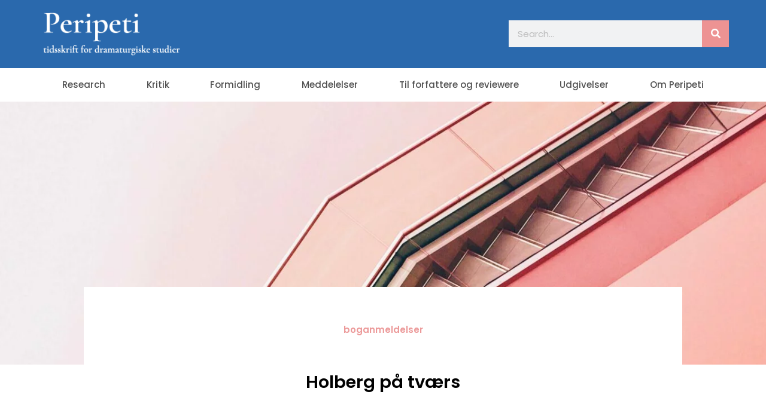

--- FILE ---
content_type: text/css; charset=utf-8
request_url: https://www.peripeti.dk/wp-content/uploads/elementor/css/post-7392.css?ver=1769248284
body_size: 2620
content:
.elementor-7392 .elementor-element.elementor-element-49c0eb7b > .elementor-container > .elementor-column > .elementor-widget-wrap{align-content:center;align-items:center;}.elementor-7392 .elementor-element.elementor-element-49c0eb7b:not(.elementor-motion-effects-element-type-background), .elementor-7392 .elementor-element.elementor-element-49c0eb7b > .elementor-motion-effects-container > .elementor-motion-effects-layer{background-color:var( --e-global-color-e32d8a6 );}.elementor-7392 .elementor-element.elementor-element-49c0eb7b{transition:background 0.3s, border 0.3s, border-radius 0.3s, box-shadow 0.3s;margin-top:0px;margin-bottom:0px;padding:20px 0px 20px 0px;}.elementor-7392 .elementor-element.elementor-element-49c0eb7b > .elementor-background-overlay{transition:background 0.3s, border-radius 0.3s, opacity 0.3s;}.elementor-bc-flex-widget .elementor-7392 .elementor-element.elementor-element-6294028e.elementor-column .elementor-widget-wrap{align-items:center;}.elementor-7392 .elementor-element.elementor-element-6294028e.elementor-column.elementor-element[data-element_type="column"] > .elementor-widget-wrap.elementor-element-populated{align-content:center;align-items:center;}.elementor-7392 .elementor-element.elementor-element-6294028e > .elementor-element-populated{margin:0px 0px 0px 0px;--e-column-margin-right:0px;--e-column-margin-left:0px;padding:0px 0px 0px 0px;}.elementor-widget-image .widget-image-caption{color:var( --e-global-color-text );font-family:var( --e-global-typography-text-font-family ), Sans-serif;font-weight:var( --e-global-typography-text-font-weight );}.elementor-7392 .elementor-element.elementor-element-41a0f16{text-align:left;}.elementor-7392 .elementor-element.elementor-element-41a0f16 img{width:90%;}.elementor-bc-flex-widget .elementor-7392 .elementor-element.elementor-element-e47c22f.elementor-column .elementor-widget-wrap{align-items:center;}.elementor-7392 .elementor-element.elementor-element-e47c22f.elementor-column.elementor-element[data-element_type="column"] > .elementor-widget-wrap.elementor-element-populated{align-content:center;align-items:center;}.elementor-7392 .elementor-element.elementor-element-e47c22f > .elementor-element-populated{margin:0px 0px 0px 200px;--e-column-margin-right:0px;--e-column-margin-left:200px;}.elementor-widget-search-form input[type="search"].elementor-search-form__input{font-family:var( --e-global-typography-text-font-family ), Sans-serif;font-weight:var( --e-global-typography-text-font-weight );}.elementor-widget-search-form .elementor-search-form__input,
					.elementor-widget-search-form .elementor-search-form__icon,
					.elementor-widget-search-form .elementor-lightbox .dialog-lightbox-close-button,
					.elementor-widget-search-form .elementor-lightbox .dialog-lightbox-close-button:hover,
					.elementor-widget-search-form.elementor-search-form--skin-full_screen input[type="search"].elementor-search-form__input{color:var( --e-global-color-text );fill:var( --e-global-color-text );}.elementor-widget-search-form .elementor-search-form__submit{font-family:var( --e-global-typography-text-font-family ), Sans-serif;font-weight:var( --e-global-typography-text-font-weight );background-color:var( --e-global-color-secondary );}.elementor-7392 .elementor-element.elementor-element-464fc9dd .elementor-search-form__container{min-height:45px;}.elementor-7392 .elementor-element.elementor-element-464fc9dd .elementor-search-form__submit{min-width:45px;background-color:var( --e-global-color-accent );}body:not(.rtl) .elementor-7392 .elementor-element.elementor-element-464fc9dd .elementor-search-form__icon{padding-left:calc(45px / 3);}body.rtl .elementor-7392 .elementor-element.elementor-element-464fc9dd .elementor-search-form__icon{padding-right:calc(45px / 3);}.elementor-7392 .elementor-element.elementor-element-464fc9dd .elementor-search-form__input, .elementor-7392 .elementor-element.elementor-element-464fc9dd.elementor-search-form--button-type-text .elementor-search-form__submit{padding-left:calc(45px / 3);padding-right:calc(45px / 3);}.elementor-7392 .elementor-element.elementor-element-464fc9dd:not(.elementor-search-form--skin-full_screen) .elementor-search-form--focus .elementor-search-form__input,
					.elementor-7392 .elementor-element.elementor-element-464fc9dd .elementor-search-form--focus .elementor-search-form__icon,
					.elementor-7392 .elementor-element.elementor-element-464fc9dd .elementor-lightbox .dialog-lightbox-close-button:hover,
					.elementor-7392 .elementor-element.elementor-element-464fc9dd.elementor-search-form--skin-full_screen input[type="search"].elementor-search-form__input:focus{color:var( --e-global-color-accent );fill:var( --e-global-color-accent );}.elementor-7392 .elementor-element.elementor-element-464fc9dd:not(.elementor-search-form--skin-full_screen) .elementor-search-form--focus .elementor-search-form__container{background-color:#ffffff;}.elementor-7392 .elementor-element.elementor-element-464fc9dd.elementor-search-form--skin-full_screen input[type="search"].elementor-search-form__input:focus{background-color:#ffffff;}.elementor-7392 .elementor-element.elementor-element-464fc9dd:not(.elementor-search-form--skin-full_screen) .elementor-search-form__container{border-radius:0px;}.elementor-7392 .elementor-element.elementor-element-464fc9dd.elementor-search-form--skin-full_screen input[type="search"].elementor-search-form__input{border-radius:0px;}.elementor-7392 .elementor-element.elementor-element-ea81e82 > .elementor-container > .elementor-column > .elementor-widget-wrap{align-content:center;align-items:center;}.elementor-7392 .elementor-element.elementor-element-ea81e82:not(.elementor-motion-effects-element-type-background), .elementor-7392 .elementor-element.elementor-element-ea81e82 > .elementor-motion-effects-container > .elementor-motion-effects-layer{background-color:var( --e-global-color-e32d8a6 );}.elementor-7392 .elementor-element.elementor-element-ea81e82{transition:background 0.3s, border 0.3s, border-radius 0.3s, box-shadow 0.3s;margin-top:0px;margin-bottom:0px;padding:20px 0px 20px 0px;}.elementor-7392 .elementor-element.elementor-element-ea81e82 > .elementor-background-overlay{transition:background 0.3s, border-radius 0.3s, opacity 0.3s;}.elementor-bc-flex-widget .elementor-7392 .elementor-element.elementor-element-e853779.elementor-column .elementor-widget-wrap{align-items:center;}.elementor-7392 .elementor-element.elementor-element-e853779.elementor-column.elementor-element[data-element_type="column"] > .elementor-widget-wrap.elementor-element-populated{align-content:center;align-items:center;}.elementor-7392 .elementor-element.elementor-element-e853779 > .elementor-element-populated{margin:0px 0px 0px 0px;--e-column-margin-right:0px;--e-column-margin-left:0px;padding:0px 0px 0px 0px;}.elementor-7392 .elementor-element.elementor-element-10c3b22{text-align:left;}.elementor-7392 .elementor-element.elementor-element-10c3b22 img{width:30%;}.elementor-bc-flex-widget .elementor-7392 .elementor-element.elementor-element-0ea443e.elementor-column .elementor-widget-wrap{align-items:center;}.elementor-7392 .elementor-element.elementor-element-0ea443e.elementor-column.elementor-element[data-element_type="column"] > .elementor-widget-wrap.elementor-element-populated{align-content:center;align-items:center;}.elementor-7392 .elementor-element.elementor-element-37385e5 .elementor-search-form__container{min-height:41px;}.elementor-7392 .elementor-element.elementor-element-37385e5 .elementor-search-form__submit{min-width:41px;background-color:var( --e-global-color-accent );}body:not(.rtl) .elementor-7392 .elementor-element.elementor-element-37385e5 .elementor-search-form__icon{padding-left:calc(41px / 3);}body.rtl .elementor-7392 .elementor-element.elementor-element-37385e5 .elementor-search-form__icon{padding-right:calc(41px / 3);}.elementor-7392 .elementor-element.elementor-element-37385e5 .elementor-search-form__input, .elementor-7392 .elementor-element.elementor-element-37385e5.elementor-search-form--button-type-text .elementor-search-form__submit{padding-left:calc(41px / 3);padding-right:calc(41px / 3);}.elementor-7392 .elementor-element.elementor-element-37385e5:not(.elementor-search-form--skin-full_screen) .elementor-search-form--focus .elementor-search-form__input,
					.elementor-7392 .elementor-element.elementor-element-37385e5 .elementor-search-form--focus .elementor-search-form__icon,
					.elementor-7392 .elementor-element.elementor-element-37385e5 .elementor-lightbox .dialog-lightbox-close-button:hover,
					.elementor-7392 .elementor-element.elementor-element-37385e5.elementor-search-form--skin-full_screen input[type="search"].elementor-search-form__input:focus{color:var( --e-global-color-accent );fill:var( --e-global-color-accent );}.elementor-7392 .elementor-element.elementor-element-37385e5:not(.elementor-search-form--skin-full_screen) .elementor-search-form--focus .elementor-search-form__container{background-color:#ffffff;}.elementor-7392 .elementor-element.elementor-element-37385e5.elementor-search-form--skin-full_screen input[type="search"].elementor-search-form__input:focus{background-color:#ffffff;}.elementor-7392 .elementor-element.elementor-element-37385e5:not(.elementor-search-form--skin-full_screen) .elementor-search-form__container{border-width:0px 0px 0px 0px;border-radius:0px;}.elementor-7392 .elementor-element.elementor-element-37385e5.elementor-search-form--skin-full_screen input[type="search"].elementor-search-form__input{border-width:0px 0px 0px 0px;border-radius:0px;}.elementor-widget-nav-menu .elementor-nav-menu .elementor-item{font-family:var( --e-global-typography-primary-font-family ), Sans-serif;font-weight:var( --e-global-typography-primary-font-weight );}.elementor-widget-nav-menu .elementor-nav-menu--main .elementor-item{color:var( --e-global-color-text );fill:var( --e-global-color-text );}.elementor-widget-nav-menu .elementor-nav-menu--main .elementor-item:hover,
					.elementor-widget-nav-menu .elementor-nav-menu--main .elementor-item.elementor-item-active,
					.elementor-widget-nav-menu .elementor-nav-menu--main .elementor-item.highlighted,
					.elementor-widget-nav-menu .elementor-nav-menu--main .elementor-item:focus{color:var( --e-global-color-accent );fill:var( --e-global-color-accent );}.elementor-widget-nav-menu .elementor-nav-menu--main:not(.e--pointer-framed) .elementor-item:before,
					.elementor-widget-nav-menu .elementor-nav-menu--main:not(.e--pointer-framed) .elementor-item:after{background-color:var( --e-global-color-accent );}.elementor-widget-nav-menu .e--pointer-framed .elementor-item:before,
					.elementor-widget-nav-menu .e--pointer-framed .elementor-item:after{border-color:var( --e-global-color-accent );}.elementor-widget-nav-menu{--e-nav-menu-divider-color:var( --e-global-color-text );}.elementor-widget-nav-menu .elementor-nav-menu--dropdown .elementor-item, .elementor-widget-nav-menu .elementor-nav-menu--dropdown  .elementor-sub-item{font-family:var( --e-global-typography-accent-font-family ), Sans-serif;font-weight:var( --e-global-typography-accent-font-weight );}.elementor-7392 .elementor-element.elementor-element-cc9c6cc .elementor-menu-toggle{margin:0 auto;border-width:0px;border-radius:0px;}.elementor-7392 .elementor-element.elementor-element-cc9c6cc .elementor-nav-menu .elementor-item{font-size:15px;font-weight:500;}.elementor-7392 .elementor-element.elementor-element-cc9c6cc .elementor-nav-menu--main .elementor-item{color:#ffffff;fill:#ffffff;padding-top:18px;padding-bottom:18px;}.elementor-7392 .elementor-element.elementor-element-cc9c6cc .elementor-nav-menu--main .elementor-item:hover,
					.elementor-7392 .elementor-element.elementor-element-cc9c6cc .elementor-nav-menu--main .elementor-item.elementor-item-active,
					.elementor-7392 .elementor-element.elementor-element-cc9c6cc .elementor-nav-menu--main .elementor-item.highlighted,
					.elementor-7392 .elementor-element.elementor-element-cc9c6cc .elementor-nav-menu--main .elementor-item:focus{color:#fff;}.elementor-7392 .elementor-element.elementor-element-cc9c6cc .elementor-nav-menu--main:not(.e--pointer-framed) .elementor-item:before,
					.elementor-7392 .elementor-element.elementor-element-cc9c6cc .elementor-nav-menu--main:not(.e--pointer-framed) .elementor-item:after{background-color:var( --e-global-color-accent );}.elementor-7392 .elementor-element.elementor-element-cc9c6cc .e--pointer-framed .elementor-item:before,
					.elementor-7392 .elementor-element.elementor-element-cc9c6cc .e--pointer-framed .elementor-item:after{border-color:var( --e-global-color-accent );}.elementor-7392 .elementor-element.elementor-element-cc9c6cc .elementor-nav-menu--main .elementor-item.elementor-item-active{color:#000000;}.elementor-7392 .elementor-element.elementor-element-cc9c6cc .elementor-nav-menu--dropdown a, .elementor-7392 .elementor-element.elementor-element-cc9c6cc .elementor-menu-toggle{color:var( --e-global-color-primary );fill:var( --e-global-color-primary );}.elementor-7392 .elementor-element.elementor-element-cc9c6cc .elementor-nav-menu--dropdown{background-color:var( --e-global-color-secondary );}.elementor-7392 .elementor-element.elementor-element-cc9c6cc .elementor-nav-menu--dropdown a:hover,
					.elementor-7392 .elementor-element.elementor-element-cc9c6cc .elementor-nav-menu--dropdown a:focus,
					.elementor-7392 .elementor-element.elementor-element-cc9c6cc .elementor-nav-menu--dropdown a.elementor-item-active,
					.elementor-7392 .elementor-element.elementor-element-cc9c6cc .elementor-nav-menu--dropdown a.highlighted,
					.elementor-7392 .elementor-element.elementor-element-cc9c6cc .elementor-menu-toggle:hover,
					.elementor-7392 .elementor-element.elementor-element-cc9c6cc .elementor-menu-toggle:focus{color:var( --e-global-color-secondary );}.elementor-7392 .elementor-element.elementor-element-cc9c6cc .elementor-nav-menu--dropdown a:hover,
					.elementor-7392 .elementor-element.elementor-element-cc9c6cc .elementor-nav-menu--dropdown a:focus,
					.elementor-7392 .elementor-element.elementor-element-cc9c6cc .elementor-nav-menu--dropdown a.elementor-item-active,
					.elementor-7392 .elementor-element.elementor-element-cc9c6cc .elementor-nav-menu--dropdown a.highlighted{background-color:var( --e-global-color-accent );}.elementor-7392 .elementor-element.elementor-element-cc9c6cc .elementor-nav-menu--dropdown .elementor-item, .elementor-7392 .elementor-element.elementor-element-cc9c6cc .elementor-nav-menu--dropdown  .elementor-sub-item{font-family:"Montserrat", Sans-serif;font-weight:500;text-transform:uppercase;}.elementor-7392 .elementor-element.elementor-element-cc9c6cc .elementor-nav-menu--dropdown li:not(:last-child){border-style:solid;border-color:#125D981A;border-bottom-width:1px;}.elementor-7392 .elementor-element.elementor-element-cc9c6cc div.elementor-menu-toggle{color:#ffffff;}.elementor-7392 .elementor-element.elementor-element-cc9c6cc div.elementor-menu-toggle svg{fill:#ffffff;}.elementor-7392 .elementor-element.elementor-element-cc9c6cc div.elementor-menu-toggle:hover, .elementor-7392 .elementor-element.elementor-element-cc9c6cc div.elementor-menu-toggle:focus{color:var( --e-global-color-accent );}.elementor-7392 .elementor-element.elementor-element-cc9c6cc div.elementor-menu-toggle:hover svg, .elementor-7392 .elementor-element.elementor-element-cc9c6cc div.elementor-menu-toggle:focus svg{fill:var( --e-global-color-accent );}.elementor-7392 .elementor-element.elementor-element-cc9c6cc{--nav-menu-icon-size:30px;}.elementor-7392 .elementor-element.elementor-element-3c5334fb:not(.elementor-motion-effects-element-type-background), .elementor-7392 .elementor-element.elementor-element-3c5334fb > .elementor-motion-effects-container > .elementor-motion-effects-layer{background-color:#FFFFFF;}.elementor-7392 .elementor-element.elementor-element-3c5334fb{transition:background 0.3s, border 0.3s, border-radius 0.3s, box-shadow 0.3s;padding:0px 0px 0px 0px;}.elementor-7392 .elementor-element.elementor-element-3c5334fb > .elementor-background-overlay{transition:background 0.3s, border-radius 0.3s, opacity 0.3s;}.elementor-bc-flex-widget .elementor-7392 .elementor-element.elementor-element-328c007a.elementor-column .elementor-widget-wrap{align-items:center;}.elementor-7392 .elementor-element.elementor-element-328c007a.elementor-column.elementor-element[data-element_type="column"] > .elementor-widget-wrap.elementor-element-populated{align-content:center;align-items:center;}.elementor-7392 .elementor-element.elementor-element-328c007a.elementor-column > .elementor-widget-wrap{justify-content:center;}.elementor-7392 .elementor-element.elementor-element-262ca721 .elementor-nav-menu .elementor-item{font-size:15px;font-weight:500;}.elementor-7392 .elementor-element.elementor-element-262ca721 .elementor-nav-menu--main .elementor-item{color:var( --e-global-color-primary );fill:var( --e-global-color-primary );padding-left:0px;padding-right:0px;padding-top:18px;padding-bottom:18px;}.elementor-7392 .elementor-element.elementor-element-262ca721 .elementor-nav-menu--main .elementor-item:hover,
					.elementor-7392 .elementor-element.elementor-element-262ca721 .elementor-nav-menu--main .elementor-item.elementor-item-active,
					.elementor-7392 .elementor-element.elementor-element-262ca721 .elementor-nav-menu--main .elementor-item.highlighted,
					.elementor-7392 .elementor-element.elementor-element-262ca721 .elementor-nav-menu--main .elementor-item:focus{color:#fff;}.elementor-7392 .elementor-element.elementor-element-262ca721 .elementor-nav-menu--main:not(.e--pointer-framed) .elementor-item:before,
					.elementor-7392 .elementor-element.elementor-element-262ca721 .elementor-nav-menu--main:not(.e--pointer-framed) .elementor-item:after{background-color:var( --e-global-color-accent );}.elementor-7392 .elementor-element.elementor-element-262ca721 .e--pointer-framed .elementor-item:before,
					.elementor-7392 .elementor-element.elementor-element-262ca721 .e--pointer-framed .elementor-item:after{border-color:var( --e-global-color-accent );}.elementor-7392 .elementor-element.elementor-element-262ca721 .elementor-nav-menu--main .elementor-item.elementor-item-active{color:var( --e-global-color-secondary );}.elementor-7392 .elementor-element.elementor-element-262ca721 .elementor-nav-menu--main:not(.e--pointer-framed) .elementor-item.elementor-item-active:before,
					.elementor-7392 .elementor-element.elementor-element-262ca721 .elementor-nav-menu--main:not(.e--pointer-framed) .elementor-item.elementor-item-active:after{background-color:var( --e-global-color-accent );}.elementor-7392 .elementor-element.elementor-element-262ca721 .e--pointer-framed .elementor-item.elementor-item-active:before,
					.elementor-7392 .elementor-element.elementor-element-262ca721 .e--pointer-framed .elementor-item.elementor-item-active:after{border-color:var( --e-global-color-accent );}.elementor-7392 .elementor-element.elementor-element-262ca721{--e-nav-menu-horizontal-menu-item-margin:calc( 0px / 2 );--nav-menu-icon-size:30px;}.elementor-7392 .elementor-element.elementor-element-262ca721 .elementor-nav-menu--main:not(.elementor-nav-menu--layout-horizontal) .elementor-nav-menu > li:not(:last-child){margin-bottom:0px;}.elementor-7392 .elementor-element.elementor-element-262ca721 .elementor-nav-menu--dropdown a, .elementor-7392 .elementor-element.elementor-element-262ca721 .elementor-menu-toggle{color:var( --e-global-color-primary );fill:var( --e-global-color-primary );}.elementor-7392 .elementor-element.elementor-element-262ca721 .elementor-nav-menu--dropdown{background-color:var( --e-global-color-secondary );}.elementor-7392 .elementor-element.elementor-element-262ca721 .elementor-nav-menu--dropdown a:hover,
					.elementor-7392 .elementor-element.elementor-element-262ca721 .elementor-nav-menu--dropdown a:focus,
					.elementor-7392 .elementor-element.elementor-element-262ca721 .elementor-nav-menu--dropdown a.elementor-item-active,
					.elementor-7392 .elementor-element.elementor-element-262ca721 .elementor-nav-menu--dropdown a.highlighted,
					.elementor-7392 .elementor-element.elementor-element-262ca721 .elementor-menu-toggle:hover,
					.elementor-7392 .elementor-element.elementor-element-262ca721 .elementor-menu-toggle:focus{color:var( --e-global-color-secondary );}.elementor-7392 .elementor-element.elementor-element-262ca721 .elementor-nav-menu--dropdown a:hover,
					.elementor-7392 .elementor-element.elementor-element-262ca721 .elementor-nav-menu--dropdown a:focus,
					.elementor-7392 .elementor-element.elementor-element-262ca721 .elementor-nav-menu--dropdown a.elementor-item-active,
					.elementor-7392 .elementor-element.elementor-element-262ca721 .elementor-nav-menu--dropdown a.highlighted{background-color:var( --e-global-color-accent );}.elementor-7392 .elementor-element.elementor-element-262ca721 .elementor-nav-menu--dropdown .elementor-item, .elementor-7392 .elementor-element.elementor-element-262ca721 .elementor-nav-menu--dropdown  .elementor-sub-item{font-family:"Montserrat", Sans-serif;font-weight:500;text-transform:uppercase;}.elementor-7392 .elementor-element.elementor-element-262ca721 .elementor-nav-menu--dropdown li:not(:last-child){border-style:solid;border-color:#125D9814;border-bottom-width:1px;}.elementor-7392 .elementor-element.elementor-element-262ca721 div.elementor-menu-toggle{color:#ffffff;}.elementor-7392 .elementor-element.elementor-element-262ca721 div.elementor-menu-toggle svg{fill:#ffffff;}.elementor-7392 .elementor-element.elementor-element-262ca721 div.elementor-menu-toggle:hover, .elementor-7392 .elementor-element.elementor-element-262ca721 div.elementor-menu-toggle:focus{color:var( --e-global-color-accent );}.elementor-7392 .elementor-element.elementor-element-262ca721 div.elementor-menu-toggle:hover svg, .elementor-7392 .elementor-element.elementor-element-262ca721 div.elementor-menu-toggle:focus svg{fill:var( --e-global-color-accent );}.elementor-7392 .elementor-element.elementor-element-262ca721 .elementor-menu-toggle{border-width:0px;border-radius:0px;}.elementor-7392 .elementor-element.elementor-element-2f20fa8:not(.elementor-motion-effects-element-type-background), .elementor-7392 .elementor-element.elementor-element-2f20fa8 > .elementor-motion-effects-container > .elementor-motion-effects-layer{background-color:#1C4B82;}.elementor-7392 .elementor-element.elementor-element-2f20fa8{transition:background 0.3s, border 0.3s, border-radius 0.3s, box-shadow 0.3s;padding:0px 60px 0px 60px;}.elementor-7392 .elementor-element.elementor-element-2f20fa8 > .elementor-background-overlay{transition:background 0.3s, border-radius 0.3s, opacity 0.3s;}.elementor-7392 .elementor-element.elementor-element-bb11f0c .elementor-menu-toggle{margin:0 auto;border-width:0px;border-radius:0px;}.elementor-7392 .elementor-element.elementor-element-bb11f0c .elementor-nav-menu .elementor-item{font-size:15px;font-weight:500;}.elementor-7392 .elementor-element.elementor-element-bb11f0c .elementor-nav-menu--main .elementor-item{color:#ffffff;fill:#ffffff;padding-top:18px;padding-bottom:18px;}.elementor-7392 .elementor-element.elementor-element-bb11f0c .elementor-nav-menu--main .elementor-item:hover,
					.elementor-7392 .elementor-element.elementor-element-bb11f0c .elementor-nav-menu--main .elementor-item.elementor-item-active,
					.elementor-7392 .elementor-element.elementor-element-bb11f0c .elementor-nav-menu--main .elementor-item.highlighted,
					.elementor-7392 .elementor-element.elementor-element-bb11f0c .elementor-nav-menu--main .elementor-item:focus{color:#fff;}.elementor-7392 .elementor-element.elementor-element-bb11f0c .elementor-nav-menu--main:not(.e--pointer-framed) .elementor-item:before,
					.elementor-7392 .elementor-element.elementor-element-bb11f0c .elementor-nav-menu--main:not(.e--pointer-framed) .elementor-item:after{background-color:var( --e-global-color-accent );}.elementor-7392 .elementor-element.elementor-element-bb11f0c .e--pointer-framed .elementor-item:before,
					.elementor-7392 .elementor-element.elementor-element-bb11f0c .e--pointer-framed .elementor-item:after{border-color:var( --e-global-color-accent );}.elementor-7392 .elementor-element.elementor-element-bb11f0c .elementor-nav-menu--main .elementor-item.elementor-item-active{color:#000000;}.elementor-7392 .elementor-element.elementor-element-bb11f0c .elementor-nav-menu--dropdown a, .elementor-7392 .elementor-element.elementor-element-bb11f0c .elementor-menu-toggle{color:var( --e-global-color-primary );fill:var( --e-global-color-primary );}.elementor-7392 .elementor-element.elementor-element-bb11f0c .elementor-nav-menu--dropdown{background-color:var( --e-global-color-secondary );}.elementor-7392 .elementor-element.elementor-element-bb11f0c .elementor-nav-menu--dropdown a:hover,
					.elementor-7392 .elementor-element.elementor-element-bb11f0c .elementor-nav-menu--dropdown a:focus,
					.elementor-7392 .elementor-element.elementor-element-bb11f0c .elementor-nav-menu--dropdown a.elementor-item-active,
					.elementor-7392 .elementor-element.elementor-element-bb11f0c .elementor-nav-menu--dropdown a.highlighted,
					.elementor-7392 .elementor-element.elementor-element-bb11f0c .elementor-menu-toggle:hover,
					.elementor-7392 .elementor-element.elementor-element-bb11f0c .elementor-menu-toggle:focus{color:var( --e-global-color-secondary );}.elementor-7392 .elementor-element.elementor-element-bb11f0c .elementor-nav-menu--dropdown a:hover,
					.elementor-7392 .elementor-element.elementor-element-bb11f0c .elementor-nav-menu--dropdown a:focus,
					.elementor-7392 .elementor-element.elementor-element-bb11f0c .elementor-nav-menu--dropdown a.elementor-item-active,
					.elementor-7392 .elementor-element.elementor-element-bb11f0c .elementor-nav-menu--dropdown a.highlighted{background-color:var( --e-global-color-accent );}.elementor-7392 .elementor-element.elementor-element-bb11f0c .elementor-nav-menu--dropdown .elementor-item, .elementor-7392 .elementor-element.elementor-element-bb11f0c .elementor-nav-menu--dropdown  .elementor-sub-item{font-family:"Montserrat", Sans-serif;font-weight:500;text-transform:uppercase;}.elementor-7392 .elementor-element.elementor-element-bb11f0c .elementor-nav-menu--dropdown li:not(:last-child){border-style:solid;border-color:#125D981A;border-bottom-width:1px;}.elementor-7392 .elementor-element.elementor-element-bb11f0c div.elementor-menu-toggle{color:#ffffff;}.elementor-7392 .elementor-element.elementor-element-bb11f0c div.elementor-menu-toggle svg{fill:#ffffff;}.elementor-7392 .elementor-element.elementor-element-bb11f0c div.elementor-menu-toggle:hover, .elementor-7392 .elementor-element.elementor-element-bb11f0c div.elementor-menu-toggle:focus{color:var( --e-global-color-accent );}.elementor-7392 .elementor-element.elementor-element-bb11f0c div.elementor-menu-toggle:hover svg, .elementor-7392 .elementor-element.elementor-element-bb11f0c div.elementor-menu-toggle:focus svg{fill:var( --e-global-color-accent );}.elementor-7392 .elementor-element.elementor-element-bb11f0c{--nav-menu-icon-size:30px;}.elementor-theme-builder-content-area{height:400px;}.elementor-location-header:before, .elementor-location-footer:before{content:"";display:table;clear:both;}@media(max-width:1024px) and (min-width:768px){.elementor-7392 .elementor-element.elementor-element-6294028e{width:50%;}.elementor-7392 .elementor-element.elementor-element-e47c22f{width:35%;}.elementor-7392 .elementor-element.elementor-element-e853779{width:50%;}.elementor-7392 .elementor-element.elementor-element-0ea443e{width:35%;}.elementor-7392 .elementor-element.elementor-element-9b7e0f4{width:15%;}}@media(max-width:1024px){.elementor-7392 .elementor-element.elementor-element-49c0eb7b{padding:20px 20px 20px 20px;}.elementor-bc-flex-widget .elementor-7392 .elementor-element.elementor-element-e47c22f.elementor-column .elementor-widget-wrap{align-items:center;}.elementor-7392 .elementor-element.elementor-element-e47c22f.elementor-column.elementor-element[data-element_type="column"] > .elementor-widget-wrap.elementor-element-populated{align-content:center;align-items:center;}.elementor-7392 .elementor-element.elementor-element-e47c22f.elementor-column > .elementor-widget-wrap{justify-content:space-evenly;}.elementor-7392 .elementor-element.elementor-element-e47c22f > .elementor-widget-wrap > .elementor-widget:not(.elementor-widget__width-auto):not(.elementor-widget__width-initial):not(:last-child):not(.elementor-absolute){margin-bottom:0px;}.elementor-7392 .elementor-element.elementor-element-e47c22f > .elementor-element-populated{padding:0px 0px 0px 70px;}.elementor-7392 .elementor-element.elementor-element-464fc9dd{width:auto;max-width:auto;}.elementor-7392 .elementor-element.elementor-element-464fc9dd > .elementor-widget-container{margin:0px 0px 0px 0px;padding:1px 0px 0px 0px;}.elementor-7392 .elementor-element.elementor-element-ea81e82{padding:20px 20px 20px 20px;}.elementor-7392 .elementor-element.elementor-element-10c3b22 img{width:70%;}.elementor-7392 .elementor-element.elementor-element-0ea443e > .elementor-widget-wrap > .elementor-widget:not(.elementor-widget__width-auto):not(.elementor-widget__width-initial):not(:last-child):not(.elementor-absolute){margin-bottom:0px;}.elementor-7392 .elementor-element.elementor-element-0ea443e > .elementor-element-populated{margin:0px 0px 0px 0px;--e-column-margin-right:0px;--e-column-margin-left:0px;padding:0px 0px 0px 0px;}.elementor-7392 .elementor-element.elementor-element-37385e5{width:auto;max-width:auto;}.elementor-7392 .elementor-element.elementor-element-37385e5 > .elementor-widget-container{margin:0px 0px 0px 0px;padding:1px 0px 0px 0px;}.elementor-bc-flex-widget .elementor-7392 .elementor-element.elementor-element-9b7e0f4.elementor-column .elementor-widget-wrap{align-items:center;}.elementor-7392 .elementor-element.elementor-element-9b7e0f4.elementor-column.elementor-element[data-element_type="column"] > .elementor-widget-wrap.elementor-element-populated{align-content:center;align-items:center;}.elementor-7392 .elementor-element.elementor-element-9b7e0f4.elementor-column > .elementor-widget-wrap{justify-content:flex-end;}.elementor-7392 .elementor-element.elementor-element-cc9c6cc{width:auto;max-width:auto;--nav-menu-icon-size:25px;}.elementor-7392 .elementor-element.elementor-element-cc9c6cc > .elementor-widget-container{margin:0px 0px 0px 0px;padding:0px 0px 0px 0px;}.elementor-7392 .elementor-element.elementor-element-cc9c6cc .elementor-nav-menu .elementor-item{font-size:14px;}.elementor-7392 .elementor-element.elementor-element-cc9c6cc .elementor-nav-menu--dropdown a{padding-left:27px;padding-right:27px;padding-top:20px;padding-bottom:20px;}.elementor-7392 .elementor-element.elementor-element-3c5334fb{padding:10px 20px 10px 20px;}.elementor-7392 .elementor-element.elementor-element-328c007a.elementor-column > .elementor-widget-wrap{justify-content:flex-end;}.elementor-7392 .elementor-element.elementor-element-262ca721{width:auto;max-width:auto;}.elementor-7392 .elementor-element.elementor-element-262ca721 .elementor-nav-menu .elementor-item{font-size:14px;}.elementor-7392 .elementor-element.elementor-element-262ca721 .elementor-nav-menu--dropdown a{padding-left:27px;padding-right:27px;padding-top:20px;padding-bottom:20px;}.elementor-7392 .elementor-element.elementor-element-2f20fa8{padding:10px 20px 10px 20px;}.elementor-7392 .elementor-element.elementor-element-f8a734b.elementor-column > .elementor-widget-wrap{justify-content:flex-end;}.elementor-7392 .elementor-element.elementor-element-bb11f0c{width:auto;max-width:auto;}.elementor-7392 .elementor-element.elementor-element-bb11f0c .elementor-nav-menu .elementor-item{font-size:14px;}.elementor-7392 .elementor-element.elementor-element-bb11f0c .elementor-nav-menu--dropdown a{padding-left:27px;padding-right:27px;padding-top:20px;padding-bottom:20px;}}@media(max-width:767px){.elementor-7392 .elementor-element.elementor-element-49c0eb7b{padding:15px 20px 15px 20px;}.elementor-7392 .elementor-element.elementor-element-6294028e{width:100%;}.elementor-7392 .elementor-element.elementor-element-e47c22f{width:100%;}.elementor-7392 .elementor-element.elementor-element-e47c22f > .elementor-element-populated{padding:10px 0px 0px 0px;}.elementor-7392 .elementor-element.elementor-element-ea81e82{padding:15px 20px 15px 20px;}.elementor-7392 .elementor-element.elementor-element-e853779{width:100%;}.elementor-7392 .elementor-element.elementor-element-0ea443e{width:100%;}.elementor-7392 .elementor-element.elementor-element-0ea443e > .elementor-element-populated{padding:10px 0px 0px 0px;}.elementor-7392 .elementor-element.elementor-element-3c5334fb{padding:10px 20px 10px 20px;}.elementor-7392 .elementor-element.elementor-element-328c007a{width:50%;}.elementor-7392 .elementor-element.elementor-element-262ca721 .elementor-nav-menu .elementor-item{font-size:12px;}.elementor-7392 .elementor-element.elementor-element-2f20fa8{padding:10px 20px 10px 20px;}.elementor-7392 .elementor-element.elementor-element-83af548{width:80%;}.elementor-bc-flex-widget .elementor-7392 .elementor-element.elementor-element-83af548.elementor-column .elementor-widget-wrap{align-items:center;}.elementor-7392 .elementor-element.elementor-element-83af548.elementor-column.elementor-element[data-element_type="column"] > .elementor-widget-wrap.elementor-element-populated{align-content:center;align-items:center;}.elementor-7392 .elementor-element.elementor-element-83af548 > .elementor-element-populated{margin:0px 0px 0px 0px;--e-column-margin-right:0px;--e-column-margin-left:0px;padding:0px 0px 0px 0px;}.elementor-7392 .elementor-element.elementor-element-135be2d{text-align:left;}.elementor-7392 .elementor-element.elementor-element-135be2d img{width:59%;}.elementor-7392 .elementor-element.elementor-element-f8a734b{width:20%;}.elementor-bc-flex-widget .elementor-7392 .elementor-element.elementor-element-f8a734b.elementor-column .elementor-widget-wrap{align-items:center;}.elementor-7392 .elementor-element.elementor-element-f8a734b.elementor-column.elementor-element[data-element_type="column"] > .elementor-widget-wrap.elementor-element-populated{align-content:center;align-items:center;}.elementor-7392 .elementor-element.elementor-element-bb11f0c .elementor-nav-menu .elementor-item{font-size:12px;}.elementor-7392 .elementor-element.elementor-element-bb11f0c{--nav-menu-icon-size:20px;}}/* Start custom CSS for nav-menu, class: .elementor-element-cc9c6cc */.ast-icon svg {
    fill: currentColor;
    display: none;
}/* End custom CSS */
/* Start custom CSS for section, class: .elementor-element-3c5334fb */.ast-icon svg {
    fill: currentColor;
    display: none;
}/* End custom CSS */

--- FILE ---
content_type: text/css; charset=utf-8
request_url: https://www.peripeti.dk/wp-content/uploads/elementor/css/post-7406.css?ver=1769248284
body_size: 1228
content:
.elementor-7406 .elementor-element.elementor-element-5f7f14ad > .elementor-container > .elementor-column > .elementor-widget-wrap{align-content:center;align-items:center;}.elementor-7406 .elementor-element.elementor-element-5f7f14ad{border-style:dotted;border-width:0px 0px 0px 0px;border-color:var( --e-global-color-e32d8a6 );transition:background 0.3s, border 0.3s, border-radius 0.3s, box-shadow 0.3s;padding:30px 0px 30px 0px;}.elementor-7406 .elementor-element.elementor-element-5f7f14ad > .elementor-background-overlay{transition:background 0.3s, border-radius 0.3s, opacity 0.3s;}.elementor-7406 .elementor-element.elementor-element-7fd7e2da > .elementor-element-populated{margin:0px 0px 0px 0px;--e-column-margin-right:0px;--e-column-margin-left:0px;padding:0px 0px 0px 0px;}.elementor-7406 .elementor-element.elementor-element-4261b064 > .elementor-container > .elementor-column > .elementor-widget-wrap{align-content:center;align-items:center;}.elementor-7406 .elementor-element.elementor-element-4261b064{border-style:dotted;border-width:0px 0px 1px 0px;border-color:var( --e-global-color-e32d8a6 );margin-top:0px;margin-bottom:30px;padding:0px 0px 30px 0px;}.elementor-7406 .elementor-element.elementor-element-250ef8d1 > .elementor-widget-wrap > .elementor-widget:not(.elementor-widget__width-auto):not(.elementor-widget__width-initial):not(:last-child):not(.elementor-absolute){margin-bottom:20px;}.elementor-widget-heading .elementor-heading-title{font-family:var( --e-global-typography-primary-font-family ), Sans-serif;font-weight:var( --e-global-typography-primary-font-weight );color:var( --e-global-color-primary );}.elementor-7406 .elementor-element.elementor-element-6bb85a3 .elementor-heading-title{font-family:var( --e-global-typography-primary-font-family ), Sans-serif;font-weight:var( --e-global-typography-primary-font-weight );color:var( --e-global-color-primary );}.elementor-widget-text-editor{font-family:var( --e-global-typography-text-font-family ), Sans-serif;font-weight:var( --e-global-typography-text-font-weight );color:var( --e-global-color-text );}.elementor-widget-text-editor.elementor-drop-cap-view-stacked .elementor-drop-cap{background-color:var( --e-global-color-primary );}.elementor-widget-text-editor.elementor-drop-cap-view-framed .elementor-drop-cap, .elementor-widget-text-editor.elementor-drop-cap-view-default .elementor-drop-cap{color:var( --e-global-color-primary );border-color:var( --e-global-color-primary );}.elementor-7406 .elementor-element.elementor-element-2904ab2 > .elementor-widget-container{margin:0px 0px -40px 0px;}.elementor-7406 .elementor-element.elementor-element-79d93d0{text-align:left;}.elementor-7406 .elementor-element.elementor-element-79d93d0 .elementor-heading-title{color:var( --e-global-color-primary );}.elementor-widget-image .widget-image-caption{color:var( --e-global-color-text );font-family:var( --e-global-typography-text-font-family ), Sans-serif;font-weight:var( --e-global-typography-text-font-weight );}.elementor-7406 .elementor-element.elementor-element-a2e8157{text-align:center;}.elementor-7406 .elementor-element.elementor-element-a2e8157 img{width:38%;}.elementor-7406 .elementor-element.elementor-element-c396912:not(.elementor-motion-effects-element-type-background), .elementor-7406 .elementor-element.elementor-element-c396912 > .elementor-motion-effects-container > .elementor-motion-effects-layer{background-color:var( --e-global-color-e32d8a6 );}.elementor-7406 .elementor-element.elementor-element-c396912{transition:background 0.3s, border 0.3s, border-radius 0.3s, box-shadow 0.3s;}.elementor-7406 .elementor-element.elementor-element-c396912 > .elementor-background-overlay{transition:background 0.3s, border-radius 0.3s, opacity 0.3s;}.elementor-7406 .elementor-element.elementor-element-c26c019 > .elementor-element-populated{margin:0px 0px 0px 0px;--e-column-margin-right:0px;--e-column-margin-left:0px;padding:0px 0px 0px 0px;}.elementor-7406 .elementor-element.elementor-element-3da9948f > .elementor-container > .elementor-column > .elementor-widget-wrap{align-content:center;align-items:center;}.elementor-7406 .elementor-element.elementor-element-3da9948f{transition:background 0.3s, border 0.3s, border-radius 0.3s, box-shadow 0.3s;}.elementor-7406 .elementor-element.elementor-element-3da9948f > .elementor-background-overlay{transition:background 0.3s, border-radius 0.3s, opacity 0.3s;}.elementor-widget-icon-list .elementor-icon-list-item:not(:last-child):after{border-color:var( --e-global-color-text );}.elementor-widget-icon-list .elementor-icon-list-icon i{color:var( --e-global-color-primary );}.elementor-widget-icon-list .elementor-icon-list-icon svg{fill:var( --e-global-color-primary );}.elementor-widget-icon-list .elementor-icon-list-item > .elementor-icon-list-text, .elementor-widget-icon-list .elementor-icon-list-item > a{font-family:var( --e-global-typography-text-font-family ), Sans-serif;font-weight:var( --e-global-typography-text-font-weight );}.elementor-widget-icon-list .elementor-icon-list-text{color:var( --e-global-color-secondary );}.elementor-7406 .elementor-element.elementor-element-6719c61 .elementor-icon-list-items:not(.elementor-inline-items) .elementor-icon-list-item:not(:last-child){padding-block-end:calc(41px/2);}.elementor-7406 .elementor-element.elementor-element-6719c61 .elementor-icon-list-items:not(.elementor-inline-items) .elementor-icon-list-item:not(:first-child){margin-block-start:calc(41px/2);}.elementor-7406 .elementor-element.elementor-element-6719c61 .elementor-icon-list-items.elementor-inline-items .elementor-icon-list-item{margin-inline:calc(41px/2);}.elementor-7406 .elementor-element.elementor-element-6719c61 .elementor-icon-list-items.elementor-inline-items{margin-inline:calc(-41px/2);}.elementor-7406 .elementor-element.elementor-element-6719c61 .elementor-icon-list-items.elementor-inline-items .elementor-icon-list-item:after{inset-inline-end:calc(-41px/2);}.elementor-7406 .elementor-element.elementor-element-6719c61 .elementor-icon-list-icon i{transition:color 0.3s;}.elementor-7406 .elementor-element.elementor-element-6719c61 .elementor-icon-list-icon svg{transition:fill 0.3s;}.elementor-7406 .elementor-element.elementor-element-6719c61{--e-icon-list-icon-size:14px;--icon-vertical-offset:0px;}.elementor-7406 .elementor-element.elementor-element-6719c61 .elementor-icon-list-text{transition:color 0.3s;}.elementor-7406 .elementor-element.elementor-element-40c1d80d{--grid-template-columns:repeat(0, auto);--icon-size:20px;--grid-column-gap:19px;--grid-row-gap:0px;}.elementor-7406 .elementor-element.elementor-element-40c1d80d .elementor-widget-container{text-align:right;}.elementor-7406 .elementor-element.elementor-element-40c1d80d .elementor-social-icon{background-color:var( --e-global-color-secondary );--icon-padding:0.3em;}.elementor-7406 .elementor-element.elementor-element-40c1d80d .elementor-social-icon i{color:var( --e-global-color-e32d8a6 );}.elementor-7406 .elementor-element.elementor-element-40c1d80d .elementor-social-icon svg{fill:var( --e-global-color-e32d8a6 );}.elementor-7406 .elementor-element.elementor-element-40c1d80d .elementor-social-icon:hover{background-color:var( --e-global-color-accent );}.elementor-7406 .elementor-element.elementor-element-40c1d80d .elementor-social-icon:hover i{color:var( --e-global-color-secondary );}.elementor-7406 .elementor-element.elementor-element-40c1d80d .elementor-social-icon:hover svg{fill:var( --e-global-color-secondary );}.elementor-theme-builder-content-area{height:400px;}.elementor-location-header:before, .elementor-location-footer:before{content:"";display:table;clear:both;}@media(min-width:768px){.elementor-7406 .elementor-element.elementor-element-250ef8d1{width:46.339%;}.elementor-7406 .elementor-element.elementor-element-4d77d583{width:53.661%;}}@media(max-width:1024px){.elementor-7406 .elementor-element.elementor-element-5f7f14ad{padding:30px 20px 0px 20px;}.elementor-7406 .elementor-element.elementor-element-4261b064{padding:0px 0px 0px 0px;}.elementor-7406 .elementor-element.elementor-element-a2e8157 img{width:61%;}.elementor-7406 .elementor-element.elementor-element-40c1d80d{--icon-size:18px;--grid-column-gap:10px;}}@media(max-width:767px){.elementor-7406 .elementor-element.elementor-element-5f7f14ad{padding:25px 20px 25px 20px;}.elementor-7406 .elementor-element.elementor-element-7fd7e2da{width:100%;}.elementor-7406 .elementor-element.elementor-element-7fd7e2da > .elementor-element-populated{margin:0px 0px 0px 0px;--e-column-margin-right:0px;--e-column-margin-left:0px;padding:0px 0px 0px 0px;}.elementor-7406 .elementor-element.elementor-element-250ef8d1{width:100%;}.elementor-7406 .elementor-element.elementor-element-6bb85a3{text-align:center;}.elementor-7406 .elementor-element.elementor-element-2904ab2{text-align:center;}.elementor-7406 .elementor-element.elementor-element-4d77d583{width:100%;}.elementor-7406 .elementor-element.elementor-element-79d93d0 > .elementor-widget-container{margin:20px 0px 0px 0px;}.elementor-7406 .elementor-element.elementor-element-79d93d0{text-align:center;}.elementor-7406 .elementor-element.elementor-element-a2e8157{text-align:center;}.elementor-7406 .elementor-element.elementor-element-a2e8157 img{width:70%;}.elementor-7406 .elementor-element.elementor-element-40c1d80d .elementor-widget-container{text-align:center;}.elementor-7406 .elementor-element.elementor-element-40c1d80d{--icon-size:20px;}}@media(max-width:1024px) and (min-width:768px){.elementor-7406 .elementor-element.elementor-element-7fd7e2da{width:100%;}}

--- FILE ---
content_type: text/css; charset=utf-8
request_url: https://www.peripeti.dk/wp-content/uploads/elementor/css/post-7610.css?ver=1769248429
body_size: 1202
content:
.elementor-7610 .elementor-element.elementor-element-6f5b4628:not(.elementor-motion-effects-element-type-background), .elementor-7610 .elementor-element.elementor-element-6f5b4628 > .elementor-motion-effects-container > .elementor-motion-effects-layer{background-color:#ED9393;background-image:url("https://www.peripeti.dk/wp-content/uploads/2021/08/rulletrappe-pink.jpg");background-position:center center;background-repeat:no-repeat;background-size:cover;}.elementor-7610 .elementor-element.elementor-element-6f5b4628 > .elementor-background-overlay{background-color:transparent;background-image:linear-gradient(180deg, rgba(0,0,0,0) 0%, #EA9A9A 100%);opacity:1;transition:background 0.3s, border-radius 0.3s, opacity 0.3s;}.elementor-7610 .elementor-element.elementor-element-6f5b4628 > .elementor-container{min-height:440px;}.elementor-7610 .elementor-element.elementor-element-6f5b4628{transition:background 0.3s, border 0.3s, border-radius 0.3s, box-shadow 0.3s;}.elementor-7610 .elementor-element.elementor-element-6fe8990 > .elementor-container{max-width:1000px;}.elementor-7610 .elementor-element.elementor-element-6fe8990{margin-top:-130px;margin-bottom:0px;}.elementor-7610 .elementor-element.elementor-element-2bf1666e:not(.elementor-motion-effects-element-type-background) > .elementor-widget-wrap, .elementor-7610 .elementor-element.elementor-element-2bf1666e > .elementor-widget-wrap > .elementor-motion-effects-container > .elementor-motion-effects-layer{background-color:#ffffff;}.elementor-7610 .elementor-element.elementor-element-2bf1666e > .elementor-element-populated{transition:background 0.3s, border 0.3s, border-radius 0.3s, box-shadow 0.3s;padding:60px 60px 60px 60px;}.elementor-7610 .elementor-element.elementor-element-2bf1666e > .elementor-element-populated > .elementor-background-overlay{transition:background 0.3s, border-radius 0.3s, opacity 0.3s;}.elementor-widget-post-info .elementor-icon-list-item:not(:last-child):after{border-color:var( --e-global-color-text );}.elementor-widget-post-info .elementor-icon-list-icon i{color:var( --e-global-color-primary );}.elementor-widget-post-info .elementor-icon-list-icon svg{fill:var( --e-global-color-primary );}.elementor-widget-post-info .elementor-icon-list-text, .elementor-widget-post-info .elementor-icon-list-text a{color:var( --e-global-color-secondary );}.elementor-widget-post-info .elementor-icon-list-item{font-family:var( --e-global-typography-text-font-family ), Sans-serif;font-weight:var( --e-global-typography-text-font-weight );}.elementor-7610 .elementor-element.elementor-element-5a556156 > .elementor-widget-container{margin:0px 0px 35px 0px;}.elementor-7610 .elementor-element.elementor-element-5a556156 .elementor-icon-list-icon{width:14px;}.elementor-7610 .elementor-element.elementor-element-5a556156 .elementor-icon-list-icon i{font-size:14px;}.elementor-7610 .elementor-element.elementor-element-5a556156 .elementor-icon-list-icon svg{--e-icon-list-icon-size:14px;}body:not(.rtl) .elementor-7610 .elementor-element.elementor-element-5a556156 .elementor-icon-list-text{padding-left:0px;}body.rtl .elementor-7610 .elementor-element.elementor-element-5a556156 .elementor-icon-list-text{padding-right:0px;}.elementor-7610 .elementor-element.elementor-element-5a556156 .elementor-icon-list-text, .elementor-7610 .elementor-element.elementor-element-5a556156 .elementor-icon-list-text a{color:#EC9A9A;}.elementor-7610 .elementor-element.elementor-element-5a556156 .elementor-icon-list-item{font-family:var( --e-global-typography-primary-font-family ), Sans-serif;font-weight:var( --e-global-typography-primary-font-weight );}.elementor-widget-theme-post-title .elementor-heading-title{font-family:var( --e-global-typography-primary-font-family ), Sans-serif;font-weight:var( --e-global-typography-primary-font-weight );color:var( --e-global-color-primary );}.elementor-7610 .elementor-element.elementor-element-37a62207 > .elementor-widget-container{padding:0px 60px 0px 60px;}.elementor-7610 .elementor-element.elementor-element-37a62207{text-align:center;}.elementor-7610 .elementor-element.elementor-element-37a62207 .elementor-heading-title{font-family:var( --e-global-typography-primary-font-family ), Sans-serif;font-weight:var( --e-global-typography-primary-font-weight );color:#000000;}.elementor-7610 .elementor-element.elementor-element-3e14cb63 > .elementor-widget-container{margin:45px 0px 45px 0px;padding:15px 15px 15px 15px;border-style:dotted;border-width:1px 0px 1px 0px;border-color:#aaaaaa;}.elementor-7610 .elementor-element.elementor-element-3e14cb63 .elementor-icon-list-items:not(.elementor-inline-items) .elementor-icon-list-item:not(:last-child){padding-bottom:calc(32px/2);}.elementor-7610 .elementor-element.elementor-element-3e14cb63 .elementor-icon-list-items:not(.elementor-inline-items) .elementor-icon-list-item:not(:first-child){margin-top:calc(32px/2);}.elementor-7610 .elementor-element.elementor-element-3e14cb63 .elementor-icon-list-items.elementor-inline-items .elementor-icon-list-item{margin-right:calc(32px/2);margin-left:calc(32px/2);}.elementor-7610 .elementor-element.elementor-element-3e14cb63 .elementor-icon-list-items.elementor-inline-items{margin-right:calc(-32px/2);margin-left:calc(-32px/2);}body.rtl .elementor-7610 .elementor-element.elementor-element-3e14cb63 .elementor-icon-list-items.elementor-inline-items .elementor-icon-list-item:after{left:calc(-32px/2);}body:not(.rtl) .elementor-7610 .elementor-element.elementor-element-3e14cb63 .elementor-icon-list-items.elementor-inline-items .elementor-icon-list-item:after{right:calc(-32px/2);}.elementor-7610 .elementor-element.elementor-element-3e14cb63 .elementor-icon-list-icon i{color:var( --e-global-color-accent );font-size:14px;}.elementor-7610 .elementor-element.elementor-element-3e14cb63 .elementor-icon-list-icon svg{fill:var( --e-global-color-accent );--e-icon-list-icon-size:14px;}.elementor-7610 .elementor-element.elementor-element-3e14cb63 .elementor-icon-list-icon{width:14px;}body:not(.rtl) .elementor-7610 .elementor-element.elementor-element-3e14cb63 .elementor-icon-list-text{padding-left:12px;}body.rtl .elementor-7610 .elementor-element.elementor-element-3e14cb63 .elementor-icon-list-text{padding-right:12px;}.elementor-7610 .elementor-element.elementor-element-3e14cb63 .elementor-icon-list-text, .elementor-7610 .elementor-element.elementor-element-3e14cb63 .elementor-icon-list-text a{color:var( --e-global-color-text );}.elementor-7610 .elementor-element.elementor-element-3e14cb63 .elementor-icon-list-item{font-size:15px;}.elementor-widget-theme-post-content{color:var( --e-global-color-text );font-family:var( --e-global-typography-text-font-family ), Sans-serif;font-weight:var( --e-global-typography-text-font-weight );}.elementor-7610 .elementor-element.elementor-element-3be198cc{color:#5F5F5F;font-family:var( --e-global-typography-text-font-family ), Sans-serif;font-weight:var( --e-global-typography-text-font-weight );}.elementor-widget-post-navigation span.post-navigation__prev--label{color:var( --e-global-color-text );}.elementor-widget-post-navigation span.post-navigation__next--label{color:var( --e-global-color-text );}.elementor-widget-post-navigation span.post-navigation__prev--label, .elementor-widget-post-navigation span.post-navigation__next--label{font-family:var( --e-global-typography-secondary-font-family ), Sans-serif;font-weight:var( --e-global-typography-secondary-font-weight );}.elementor-widget-post-navigation span.post-navigation__prev--title, .elementor-widget-post-navigation span.post-navigation__next--title{color:var( --e-global-color-secondary );font-family:var( --e-global-typography-secondary-font-family ), Sans-serif;font-weight:var( --e-global-typography-secondary-font-weight );}.elementor-7610 .elementor-element.elementor-element-e11caca span.post-navigation__prev--label, .elementor-7610 .elementor-element.elementor-element-e11caca span.post-navigation__next--label{font-family:"Poppins", Sans-serif;font-size:16px;font-weight:400;}.elementor-7610 .elementor-element.elementor-element-e11caca span.post-navigation__prev--title, .elementor-7610 .elementor-element.elementor-element-e11caca span.post-navigation__next--title{color:var( --e-global-color-primary );font-family:"Poppins", Sans-serif;font-size:15px;font-weight:600;}.elementor-7610 .elementor-element.elementor-element-e11caca span.post-navigation__prev--title:hover, .elementor-7610 .elementor-element.elementor-element-e11caca span.post-navigation__next--title:hover{color:var( --e-global-color-primary );}.elementor-7610 .elementor-element.elementor-element-e11caca .post-navigation__arrow-wrapper{color:var( --e-global-color-primary );fill:var( --e-global-color-primary );font-size:24px;}.elementor-7610 .elementor-element.elementor-element-e11caca .elementor-post-navigation__separator{background-color:var( --e-global-color-primary );width:1px;}.elementor-7610 .elementor-element.elementor-element-e11caca .elementor-post-navigation{color:var( --e-global-color-primary );border-block-width:1px;}.elementor-7610 .elementor-element.elementor-element-e11caca .elementor-post-navigation__next.elementor-post-navigation__link{width:calc(50% - (1px / 2));}.elementor-7610 .elementor-element.elementor-element-e11caca .elementor-post-navigation__prev.elementor-post-navigation__link{width:calc(50% - (1px / 2));}@media(min-width:1025px){.elementor-7610 .elementor-element.elementor-element-6f5b4628:not(.elementor-motion-effects-element-type-background), .elementor-7610 .elementor-element.elementor-element-6f5b4628 > .elementor-motion-effects-container > .elementor-motion-effects-layer{background-attachment:fixed;}}